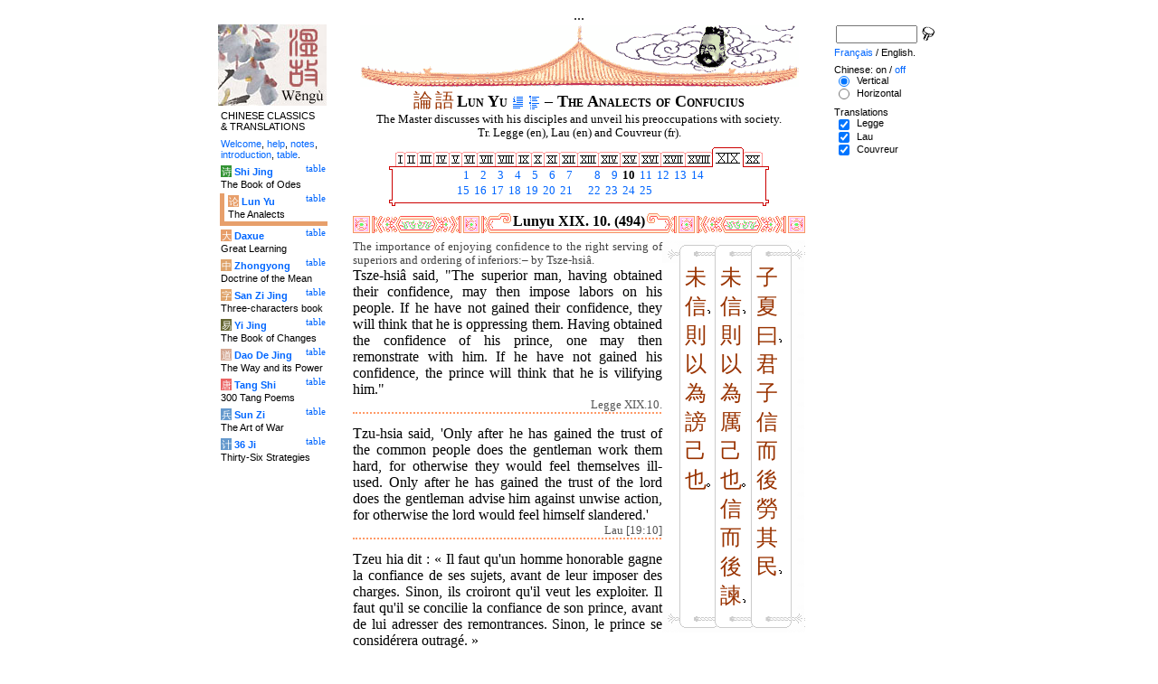

--- FILE ---
content_type: text/html
request_url: http://wengu.tartarie.com/wg/?no=494&l=Lunyu
body_size: 6343
content:
<!DOCTYPE html PUBLIC "-//W3C//DTD HTML 4.01 Transitional//EN">
<html lang="en">
<head>
<meta http-equiv="Content-Type" content="text/html; charset=big5">
<meta name="keywords" content="China, Chinese literature, sinology, 
  Chinese wisdom, chinese politics, moral, Lunyu, Lun yu, Louen yu, Confucius, Kongzi, K'ong tseu, Kongfuzi, confucianisme, sagesse chinoise, politique chinoise, morale, gouvernement des hommes.,
  sinologie, litterature chinoise, Chine
">
<meta name="description" content="
  Read the famous Lunyu, Analects of Confucius, where the great Chinese thinker is living and studying with his scholars. / Lire le fameux Lun Yu, les Entretiens de Confucius, dans lequel ce grand penseur chinois vit et discute avec ses disciples.">
<title>The Analects of Confucius - Lun Yu XIX. 10. (494)</title>
<link rel="home" title="Index" href="/wg/wengu.php">
<link rel='prev' title='Previous chapter' href='?no=493&amp;l=Lunyu'>
<link rel='next' title='Next chapter' href='?no=495&amp;l=Lunyu'>
<link rel="stylesheet" media="all" type="text/css" href="css/styles_03.css">
<link rel="stylesheet" media="print" type="text/css" href="css/print_02.css">
<script language="JavaScript" src="js/s_common.js" type="text/JavaScript"></script>
<!--<script language="JavaScript" src="js/prototype.1.6.1.js" type="text/JavaScript"></script>
<script language="JavaScript" src="js/livepipe.js" type="text/JavaScript"></script>
<script language="JavaScript" src="js/window.js" type="text/JavaScript"></script>
-->
<script type="text/javascript" src="js/jquery-1.3.2.min.js"></script>
<script type="text/javascript" src="js/qtip.js"></script>
<script language="JavaScript" type="text/JavaScript">
<!--
$(document).ready(function() {
  //alert('test');
  $('.zd').each(function() {
//    alert($(this));
    $(this).qtip({
      content: { 
        url: $(this).attr('href'),
        data: { rand: '1050525037', send: $(this).html() },
        method: 'get'
      },
      show: 'mouseover',
      hide: 'mouseout',
      style: { width: { min: 175 } }
    });
  });

$('.test').qtip({
   content: 'This is an active list element'+$('.test').innerHTML,
   show: 'mouseover',
   hide: 'mouseout'
})


});

function chDisp(l,t,n)
 { //alert (l+" - "+t.value+" - "+n);
  if (t.name == "zh_mode")
   {
    if (t.value == "Vertical")
      { change_style(l,"Vertical","block",n); change_style(l,"Horizontal","none",n); }
    else
      { change_style(l,"Vertical","none",n); change_style(l,"Horizontal","block",n); }
   }
  else change_style(l,t.value,(t.checked?"block":"none"),n);
 }

function updateDispCookie(l,name,value)
 {
  oldCookieVal= document.getElementById("dispCookieVal").value;
  re = new RegExp(","+name+"=[^,]*");
  newCookieVal= oldCookieVal.replace(re,"");
  newCookieVal = newCookieVal + "," + name + "=" + value;
//  alert(oldCookieVal+" -> "+newCookieVal);
  makeCookie("Display_"+l,newCookieVal,15);
  document.getElementById("dispCookieVal").value = newCookieVal;
 }

function change_style(l,name,val,n)
 {
  for (i=1; i<=n; i++)
   if (document.getElementById(name+i))
     document.getElementById(name+i).style.display = val;
  if (name!="Horizontal") updateDispCookie(l,name,val);
 }
-->
</script>
<style type="text/css">
<!--
.chinois a,.cvCOL a,.b_mm a,.b_mt a { color:#993300 }
.chinois a:hover,.cvCOL a:hover,.b_mm a:hover,.b_mt a:hover { color:#97a677 }
.chinois a:visited,.cvCOL a:visited,.b_mm a:visited,.b_mt a:visited { color:#005599 }
.reference { border-color: #FF9966 }
.separateur { background-image: url(img/pg/sep_lunyu.gif);
	background-position : center;
	background-repeat: no-repeat; 
 }

.toit { background-image: url(img/pg/toit_lunyu_01.gif);
	background-position : center;
	background-repeat: no-repeat;  }

body {  text-align:center;
	font-family: "Times New Roman", Times, serif; color: #000000; 
	background-color: #FFFFFF; 
	}

body___REMOVED {  background-color: #E79F6B;
	background-image: url(img/pg/Fonds/tr_vv_3.gif);
	background-position: center top; }
.pied { border-color : #FF9966; }

#global  { width:800px; margin:8px auto 8px auto}
#cartouche_gauche, #cartouche_droit, #bande_centre {
	overflow:hidden; padding-top:1px;
        border-color:black; border-style:solid; border-width:0px;	
	background-color:white;}
#cartouche_gauche,#cartouche_droit { 
	position:relative; width:122px; border-width:0px;}
#cartouche_gauche { float:left; }
#cartouche_droit { float:right; }
#bande_centre { width:520px; margin:auto; float:right;  }
#gauche_et_centre { width:660px; float:left}
.menu_cartouche,.menu_cartouche_sel 
	{ font-family:arial;font-size:8pt;text-align:left;
	padding:3px 1px 2px 4px; margin:2px 0 0 0;}
.menu_cartouche_sel
	{ border-width: 2px; border-style:solid;border-color:white; border-width:0  0 5px 5px;
margin-left:3px }
.menu_lien_table {float:right;font-size:8pt;padding:2px 2px 0 0;}
.menu_car {color:white;padding:1px 0 0 1px;}
.form_boxes { font-family:arial;font-size:8pt;text-align:left;width:120px}
input.cb {width: 12px; height:12px;vertical-align:middle; margin:1px 5px 1px 5px}


-->
</style>
<script type="text/javascript">if(window.parent.length!=0) {window.top.location.replace(document.location.href);}</script></head>
<body>
<div id="dict"></div>
<div id="global">
<a name="top"></a>
<a name="a0"></a>
<div class='test'>...</div>
<div id="gauche_et_centre">
<div id="bande_centre">
 <div class="toit">
  <div class="annonce">
    </div>
 </div>
 <h1>
 <span class='chinois'><a class='zd' href="zhendic.php?q=&#35542;">&#35542;</a>
<a class='zd' href="zhendic.php?q=&#35486;">&#35486;</a>
</span>Lun Yu <a href='?no=0&amp;l=Lunyu' title='Introduction'><img class='logolien' src='img/l_intro.gif' alt='Introduction'></a> <a href='?no=-1&amp;l=Lunyu' title='Table of content'><img class='logolien' src='img/l_TOC.gif' alt='Table of content'></a>  &ndash; The Analects of Confucius </h1>
 <p class='sous_titre_desc'>
 The Master discusses with his disciples and unveil his preoccupations with society. Tr. Legge (en), Lau (en) and Couvreur (fr). </p>
 <div class='tm'>
 <table align='center' border='0' cellspacing='0px' cellpadding='0'><tr><td background='img/Ly/s_bord.gif'></td><td align='center'><img src='img/Ly/s_I.gif' alt=''><a href='?no=1&amp;l=Lunyu'><img src='img/Ly/sp_01.gif' border='0' alt='Section 1'></a><img src='img/Ly/s_I.gif' alt=''><a href='?no=17&amp;l=Lunyu'><img src='img/Ly/sp_02.gif' border='0' alt='Section 2'></a><img src='img/Ly/s_I.gif' alt=''><a href='?no=41&amp;l=Lunyu'><img src='img/Ly/sp_03.gif' border='0' alt='Section 3'></a><img src='img/Ly/s_I.gif' alt=''><a href='?no=67&amp;l=Lunyu'><img src='img/Ly/sp_04.gif' border='0' alt='Section 4'></a><img src='img/Ly/s_I.gif' alt=''><a href='?no=93&amp;l=Lunyu'><img src='img/Ly/sp_05.gif' border='0' alt='Section 5'></a><img src='img/Ly/s_I.gif' alt=''><a href='?no=121&amp;l=Lunyu'><img src='img/Ly/sp_06.gif' border='0' alt='Section 6'></a><img src='img/Ly/s_I.gif' alt=''><a href='?no=151&amp;l=Lunyu'><img src='img/Ly/sp_07.gif' border='0' alt='Section 7'></a><img src='img/Ly/s_I.gif' alt=''><a href='?no=189&amp;l=Lunyu'><img src='img/Ly/sp_08.gif' border='0' alt='Section 8'></a><img src='img/Ly/s_I.gif' alt=''><a href='?no=210&amp;l=Lunyu'><img src='img/Ly/sp_09.gif' border='0' alt='Section 9'></a><img src='img/Ly/s_I.gif' alt=''><a href='?no=241&amp;l=Lunyu'><img src='img/Ly/sp_10.gif' border='0' alt='Section 10'></a><img src='img/Ly/s_I.gif' alt=''><a href='?no=268&amp;l=Lunyu'><img src='img/Ly/sp_11.gif' border='0' alt='Section 11'></a><img src='img/Ly/s_I.gif' alt=''><a href='?no=294&amp;l=Lunyu'><img src='img/Ly/sp_12.gif' border='0' alt='Section 12'></a><img src='img/Ly/s_I.gif' alt=''><a href='?no=318&amp;l=Lunyu'><img src='img/Ly/sp_13.gif' border='0' alt='Section 13'></a><img src='img/Ly/s_I.gif' alt=''><a href='?no=348&amp;l=Lunyu'><img src='img/Ly/sp_14.gif' border='0' alt='Section 14'></a><img src='img/Ly/s_I.gif' alt=''><a href='?no=392&amp;l=Lunyu'><img src='img/Ly/sp_15.gif' border='0' alt='Section 15'></a><img src='img/Ly/s_I.gif' alt=''><a href='?no=434&amp;l=Lunyu'><img src='img/Ly/sp_16.gif' border='0' alt='Section 16'></a><img src='img/Ly/s_I.gif' alt=''><a href='?no=448&amp;l=Lunyu'><img src='img/Ly/sp_17.gif' border='0' alt='Section 17'></a><img src='img/Ly/s_I.gif' alt=''><a href='?no=474&amp;l=Lunyu'><img src='img/Ly/sp_18.gif' border='0' alt='Section 18'></a><a href='?l=Lunyu&amp;s=19'><img src='img/Ly/sG_19.gif' border='0' alt='Section 19 (All)'></a><a href='?no=510&amp;l=Lunyu'><img src='img/Ly/sp_20.gif' border='0' alt='Section 20'></a><img src='img/Ly/s_I.gif' alt=''></td><td background='img/Ly/s_bord.gif'></td></tr><tr><td valign='bottom' background='img/Ly/s_c_x0.gif'></td><td><table align='center' border='0' cellspacing='2px' cellpadding='0px' style='font-size:80%;text-align:right'><tr><td><a href='?no=485&amp;l=Lunyu'>&nbsp;1</a></td><td><a href='?no=486&amp;l=Lunyu'>&nbsp;2</a></td><td><a href='?no=487&amp;l=Lunyu'>&nbsp;3</a></td><td><a href='?no=488&amp;l=Lunyu'>&nbsp;4</a></td><td><a href='?no=489&amp;l=Lunyu'>&nbsp;5</a></td><td><a href='?no=490&amp;l=Lunyu'>&nbsp;6</a></td><td><a href='?no=491&amp;l=Lunyu'>&nbsp;7</a></td><td width='10px'>&nbsp;</td><td><a href='?no=492&amp;l=Lunyu'>&nbsp;8</a></td><td><a href='?no=493&amp;l=Lunyu'>&nbsp;9</a></td><td><b>&nbsp;10</b></td><td><a href='?no=495&amp;l=Lunyu'>&nbsp;11</a></td><td><a href='?no=496&amp;l=Lunyu'>&nbsp;12</a></td><td><a href='?no=497&amp;l=Lunyu'>&nbsp;13</a></td><td><a href='?no=498&amp;l=Lunyu'>&nbsp;14</a></td></tr><tr><td><a href='?no=499&amp;l=Lunyu'>&nbsp;15</a></td><td><a href='?no=500&amp;l=Lunyu'>&nbsp;16</a></td><td><a href='?no=501&amp;l=Lunyu'>&nbsp;17</a></td><td><a href='?no=502&amp;l=Lunyu'>&nbsp;18</a></td><td><a href='?no=503&amp;l=Lunyu'>&nbsp;19</a></td><td><a href='?no=504&amp;l=Lunyu'>&nbsp;20</a></td><td><a href='?no=505&amp;l=Lunyu'>&nbsp;21</a></td><td width='10px'>&nbsp;</td><td><a href='?no=506&amp;l=Lunyu'>&nbsp;22</a></td><td><a href='?no=507&amp;l=Lunyu'>&nbsp;23</a></td><td><a href='?no=508&amp;l=Lunyu'>&nbsp;24</a></td><td><a href='?no=509&amp;l=Lunyu'>&nbsp;25</a></td></tr></table></td><td valign='bottom' background='img/Ly/s_c_x1.gif'></td></tr><tr><td><img src='img/Ly/s_c_10.gif' alt=''></td><td background='img/Ly/s_c_1x.gif'></td><td><img src='img/Ly/s_c_11.gif' alt=''></td></tr></table> </div>


<a name='a1'></a>
<div class='separateur'><h3>Lunyu XIX. 10.  (494)</h3></div>





<div class='corps' lang='zh'><div id='Vertical1' >
 <div style='background-color:white;float:right;text-align:right'><table border='0' class='chinoisVertical' cellpadding='0' cellspacing='0'>
<tr>
<td class='b_hg'></td>
<td class='b_hm'><div class='b_h1r'></div></td>
<td class='b_hm'><div class='b_hr'></div></td>
<td class='b_hm'><div class='b_hr'></div></td>
<td class='b_hd' style='background-color:white'></td></tr><tr>
<td class='b_mg'></td>
<td class='b_mm'><a class='zd' href="zhendic.php?q=&#26410;">&#26410;</a><br>
<a class='zd' href="zhendic.php?q=&#20449;">&#20449;</a><span class='b_virgule'></span><br>
<a class='zd' href="zhendic.php?q=&#21063;">&#21063;</a><br>
<a class='zd' href="zhendic.php?q=&#20197;">&#20197;</a><br>
<a class='zd' href="zhendic.php?q=&#28858;">&#28858;</a><br>
<a class='zd' href="zhendic.php?q=&#35607;">&#35607;</a><br>
<a class='zd' href="zhendic.php?q=&#24049;">&#24049;</a><br>
<a class='zd' href="zhendic.php?q=&#20063;">&#20063;</a><span class='b_point'></span><br>
</td>
<td class='b_mm'><a class='zd' href="zhendic.php?q=&#26410;">&#26410;</a><br>
<a class='zd' href="zhendic.php?q=&#20449;">&#20449;</a><span class='b_virgule'></span><br>
<a class='zd' href="zhendic.php?q=&#21063;">&#21063;</a><br>
<a class='zd' href="zhendic.php?q=&#20197;">&#20197;</a><br>
<a class='zd' href="zhendic.php?q=&#28858;">&#28858;</a><br>
<a class='zd' href="zhendic.php?q=&#21426;">&#21426;</a><br>
<a class='zd' href="zhendic.php?q=&#24049;">&#24049;</a><br>
<a class='zd' href="zhendic.php?q=&#20063;">&#20063;</a><span class='b_point'></span><br>
<a class='zd' href="zhendic.php?q=&#20449;">&#20449;</a><br>
<a class='zd' href="zhendic.php?q=&#32780;">&#32780;</a><br>
<a class='zd' href="zhendic.php?q=&#24460;">&#24460;</a><br>
<a class='zd' href="zhendic.php?q=&#35563;">&#35563;</a><span class='b_virgule'></span><br>
</td>
<td class='b_mm'><a class='zd' href="zhendic.php?q=&#23376;">&#23376;</a><br>
<a class='zd' href="zhendic.php?q=&#22799;">&#22799;</a><br>
<a class='zd' href="zhendic.php?q=&#26352;">&#26352;</a><span class='b_virgule'></span><br>
<a class='zd' href="zhendic.php?q=&#21531;">&#21531;</a><br>
<a class='zd' href="zhendic.php?q=&#23376;">&#23376;</a><br>
<a class='zd' href="zhendic.php?q=&#20449;">&#20449;</a><br>
<a class='zd' href="zhendic.php?q=&#32780;">&#32780;</a><br>
<a class='zd' href="zhendic.php?q=&#24460;">&#24460;</a><br>
<a class='zd' href="zhendic.php?q=&#21214;">&#21214;</a><br>
<a class='zd' href="zhendic.php?q=&#20854;">&#20854;</a><br>
<a class='zd' href="zhendic.php?q=&#27665;">&#27665;</a><span class='b_virgule'></span><br>
</td>
<td class='b_md' style='background-color:white'></td>
</tr><tr>
<td class='b_bg'></td>
<td class='b_bm'><div class='b_b1r'></div></td>
<td class='b_bm'><div class='b_br'></div></td>
<td class='b_bm'><div class='b_br'></div></td>
<td class='b_bd' style='background-color:white'></td>
</tr>
</table>

 </div> </div> 

<div id='Horizontal1'  style='display:none;' >
 <p lang='zh'>
  <br> &#23376;&#22799;&#26352;&#8216;&#21531;&#23376;&#20449;&#32780;&#24460;&#21214;&#20854;&#27665;&#12289;&#26410;&#20449;&#12289;&#21063;&#20197;&#28858;&#21426;&#24049;&#20063;&#12290;&#20449;&#32780;&#24460;&#35563;&#12289;&#26410;&#20449;&#12289;&#21063;&#20197;&#28858;&#35607;&#24049;&#20063;&#8217;<br>    

</p> 

<p class='reference'>&#21407;&#25991; 494</p>

 </div> 

<div id='Legge1' >
 <p class='prose' lang='en'><span class="comment">The importance of enjoying confidence to the right serving of superiors and ordering of inferiors:&ndash; by Tsze-hsi&#226;.</span><br>
Tsze-hsi&#226; said, "The superior man, having obtained their confidence, may then impose labors on his people. If he have not gained their confidence, they will think that he is oppressing them. Having obtained the confidence of his prince, one may then remonstrate with him. If he have not gained his confidence, the prince will think that he is vilifying him."</p>

<p class='reference'>Legge XIX.10.</p>

 </div> 

<div id='Lau1' >
 <p class='prose' lang='en'>Tzu-hsia said, 'Only after he has gained the trust of the common people does the gentleman work them hard, for otherwise they would feel themselves ill-used. Only after he has gained the trust of the lord does the gentleman advise him against unwise action, for otherwise the lord would feel himself slandered.'</p>

<p class='reference'>Lau [19:10]</p>

 </div> 

<div id='Couvreur1' >
 <p class='prose' lang='fr'>Tzeu hia dit&nbsp;: &#171;&nbsp;Il faut qu'un homme honorable gagne la confiance de ses sujets, avant de leur imposer des charges. Sinon, ils croiront qu'il veut les exploiter. Il faut qu'il se concilie la confiance de son prince, avant de lui adresser des remontrances. Sinon, le prince se consid&#233;rera outrag&#233;.&nbsp;&#187;</p>

<p class='reference'>Couvreur XIX.10.</p>

 </div> 

<div class='uNote_lien_ajout'></div><div id='an494' class='uNote_ajout'></div></div>
<div class='sousTOC'>Lun Yu XIX. 10. (494) <a href='?no=0&amp;l=Lunyu' title='Introduction'><img src='img/l_intro.gif' class='lienRef' alt='Introduction'></a><a href='?no=-1&amp;l=Lunyu' title='Table of content'><img src='img/l_TOC.gif' class='lienRef' alt='Table of content'></a><br><a href='?no=493&amp;l=Lunyu'>Previous page</a><br><a href='?no=495&amp;l=Lunyu'>Next page</a></div><div style='clear:right'><img src='img/bz/bz_0098.jpg' border='0' alt='Chinese landscape on plate (98)'></div><div class='pied'><p>The Analects of Confucius &ndash; Lun Yu XIX. 10. (494) &ndash; Chinese on/<a href='?no=494&amp;l=Lunyu&amp;m=NOzh' title='Do not display chinese characters'>off</a> &ndash; <a href='?no=494&amp;l=Lunyu&amp;lang=fr'>Fran&ccedil;ais</a>/English<br>
<i>Alias</i> the Lunyu, the Lun Y&#252;,  the Analects, les Entretiens du ma&#238;tre avec ses disciples. <br><br><a href='?l=Shijing'>The Book of Odes</a>, <a href='?l=Lunyu'>The Analects</a>, <a href='?l=Daxue'>Great Learning</a>, <a href='?l=Zhongyong'>Doctrine of the Mean</a>, <a href='?l=Sanzijing'>Three-characters book</a>, <a href='?l=Yijing'>The Book of Changes</a>, <a href='?l=Daodejing'>The Way and its Power</a>, <a href='?l=Tangshi'>300 Tang Poems</a>, <a href='?l=Sunzi'>The Art of War</a>, <a href='?l=36ji'>Thirty-Six Strategies</a>  <br> <a href='?l=bienvenue'>Welcome</a>, <a href='?l=aide'>help</a>, <a href='?l=u_notes'>notes</a>, <a href='?l=intro'>introduction</a>, <a href='?no=-1&amp;l=intro'>table</a>. <br>	<a href='../index.php'>Index</a> &ndash;	<a href='mailto:wengumail@gmail.com?subject=[site Chine]'>Contact</a> &ndash;	<a href='#top'>Top</a></div></div>

<div id="cartouche_gauche">
<a href='?l=intro'><img src='img/t_logo_2.jpg' border='0' width='120' height='90' alt='Wengu, Chinese Classics multilingual text base'></a><p class='menu_cartouche'>CHINESE CLASSICS &amp;&nbsp;TRANSLATIONS</p><p class='menu_cartouche'><a href='?l=bienvenue'>Welcome</a>, <a href='?l=aide'>help</a>, <a href='?l=u_notes'>notes</a>, <a href='?l=intro'>introduction</a>, <a href='?no=-1&amp;l=intro'>table</a>.</p>

<div class='menu_lien_table'><a href='?no=-1&amp;l=Shijing'>table</a></div><p class='menu_cartouche'><span class='menu_car' style='background-color: #329333'>&#35799;</span> <b><a   href='?no=0&amp;l=Shijing'>Shi Jing</a></b><br>The Book of Odes</p>
<div class='menu_lien_table'><a href='?no=-1&amp;l=Lunyu'>table</a></div><p class='menu_cartouche_sel'  style='border-color: #E79F6B'><span class='menu_car' style='background-color: #E79F6B'>&#35770;</span> <b><a   href='?no=0&amp;l=Lunyu'>Lun Yu</a></b><br>The Analects</p>
<div class='menu_lien_table'><a href='?no=-1&amp;l=Daxue'>table</a></div><p class='menu_cartouche'><span class='menu_car' style='background-color: #E79F6B'>&#22823;</span> <b><a   href='?no=0&amp;l=Daxue'>Daxue</a></b><br>Great Learning</p>
<div class='menu_lien_table'><a href='?no=-1&amp;l=Zhongyong'>table</a></div><p class='menu_cartouche'><span class='menu_car' style='background-color: #DFA46C'>&#20013;</span> <b><a   href='?no=0&amp;l=Zhongyong'>Zhongyong</a></b><br>Doctrine of the Mean</p>
<div class='menu_lien_table'><a href='?no=-1&amp;l=Sanzijing'>table</a></div><p class='menu_cartouche'><span class='menu_car' style='background-color: #DFA46C'>&#23383;</span> <b><a   href='?no=0&amp;l=Sanzijing'>San Zi Jing</a></b><br>Three-characters book</p>
<div class='menu_lien_table'><a href='?no=-1&amp;l=Yijing'>table</a></div><p class='menu_cartouche'><span class='menu_car' style='background-color: #666633'>&#26131;</span> <b><a   href='?no=0&amp;l=Yijing'>Yi Jing</a></b><br>The Book of Changes</p>
<div class='menu_lien_table'><a href='?no=-1&amp;l=Daodejing'>table</a></div><p class='menu_cartouche'><span class='menu_car' style='background-color: #D5A994'>&#36947;</span> <b><a   href='?no=0&amp;l=Daodejing'> Dao De Jing</a></b><br>The Way and its Power</p>
<div class='menu_lien_table'><a href='?no=-1&amp;l=Tangshi'>table</a></div><p class='menu_cartouche'><span class='menu_car' style='background-color: #EB6363'>&#21776;</span> <b><a   href='?no=0&amp;l=Tangshi'> Tang Shi</a></b><br>300 Tang Poems</p>
<div class='menu_lien_table'><a href='?no=-1&amp;l=Sunzi'>table</a></div><p class='menu_cartouche'><span class='menu_car' style='background-color: #6599CD'>&#20853;</span> <b><a   href='?no=0&amp;l=Sunzi'> Sun Zi</a></b><br>The Art of War</p>
<div class='menu_lien_table'><a href='?no=-1&amp;l=36ji'>table</a></div><p class='menu_cartouche'><span class='menu_car' style='background-color: #6599CD'>&#35745;</span> <b><a   href='?no=0&amp;l=36ji'> 36 Ji</a></b><br>Thirty-Six Strategies</p>
  </div>
 </div>

 <div id="cartouche_droit">
  <div style="height:20px;">
    <form name='cherche' method='get' action='/wg/wengu.php'>
      <input type='hidden' name='m' value=''>
      <input type='hidden' name='l' value='rech'>
      <input type='hidden' name='rl' value='Lunyu'>
      <input type='hidden' name='lang' value='en'>
      <input type='text' name='ch' value='' class='form_boxes' style='width:90px;height:20px;vertical-align:middle'>
      <input type='image' value='Submit' alt='Search' src='img/l_loupe.gif' style='width:16px;height:18px;padding-bottom:4px;vertical-align:middle' align='middle'>
    </form>
  </div>
  <p class="menu_cartouche">

<a href='?no=494&amp;l=Lunyu&amp;lang=fr'>Fran&ccedil;ais</a> / English.
<p class='menu_cartouche'>Chinese: on / <a href='?no=494&amp;l=Lunyu&amp;m=NOzh' title='Do not display chinese characters'>off</a><input type='hidden' id='dispCookieVal' value=''><br> <input type='radio' class='cb' id='aVertical' name='zh_mode' value='Vertical' checked onClick='chDisp("Lunyu",this,1)'> <label for='aVertical'>Vertical</label><br>
 <input type='radio' class='cb' id='aHorizontal' name='zh_mode' value='Horizontal'  onClick='chDisp("Lunyu",this,1)'> <label for='aHorizontal'>Horizontal</label><br>

<p class='menu_cartouche'>Translations<br> <input type='checkbox' class='cb' id='a0' value='Legge' checked onClick='chDisp("Lunyu",this,1)'> <label for='a0'>Legge</label><br>
 <input type='checkbox' class='cb' id='a1' value='Lau' checked onClick='chDisp("Lunyu",this,1)'> <label for='a1'>Lau</label><br>
 <input type='checkbox' class='cb' id='a2' value='Couvreur' checked onClick='chDisp("Lunyu",this,1)'> <label for='a2'>Couvreur</label><br>
 </div>
</div>
<script src="http://www.google-analytics.com/urchin.js" type="text/javascript">
</script>
<script type="text/javascript">
_uacct = "UA-270912-1";
urchinTracker();
</script>
</body>
</html>
